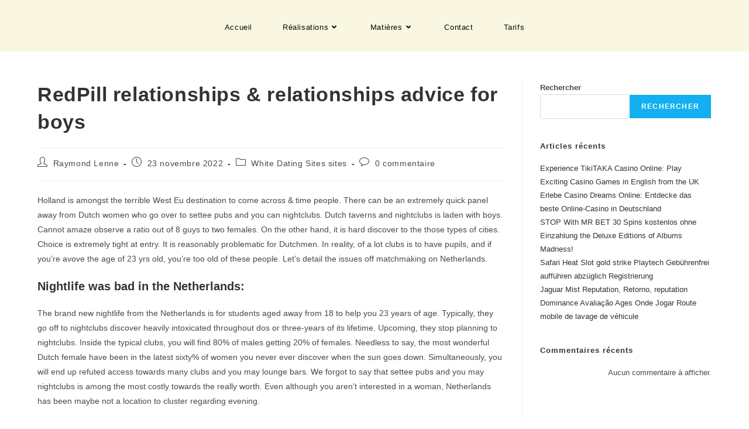

--- FILE ---
content_type: text/html; charset=UTF-8
request_url: https://designconceptinox.com/2022/11/23/redpill-relationships-relationships-advice-for/
body_size: 20697
content:
<!DOCTYPE html>
<html class="html" lang="fr-FR">
<head>
	<meta charset="UTF-8">
	<link rel="profile" href="https://gmpg.org/xfn/11">

	<meta name='robots' content='index, follow, max-image-preview:large, max-snippet:-1, max-video-preview:-1' />
<link rel="pingback" href="https://designconceptinox.com/xmlrpc.php">
<meta name="viewport" content="width=device-width, initial-scale=1">
	<!-- This site is optimized with the Yoast SEO plugin v26.7 - https://yoast.com/wordpress/plugins/seo/ -->
	<title>RedPill relationships &amp; relationships advice for boys - Design Concept Inox</title>
	<link rel="canonical" href="https://designconceptinox.com/2022/11/23/redpill-relationships-relationships-advice-for/" />
	<meta property="og:locale" content="fr_FR" />
	<meta property="og:type" content="article" />
	<meta property="og:title" content="RedPill relationships &amp; relationships advice for boys - Design Concept Inox" />
	<meta property="og:description" content="RedPill relationships &#038; relationships advice for boys Holland is amongst the terrible West Eu destination to come across &#038; time people. There can be an extremely quick panel away from Dutch women who go over to settee pubs and you can nightclubs. Dutch taverns and nightclubs is laden with boys. Cannot amaze observe a ratio [&hellip;]" />
	<meta property="og:url" content="https://designconceptinox.com/2022/11/23/redpill-relationships-relationships-advice-for/" />
	<meta property="og:site_name" content="Design Concept Inox" />
	<meta property="article:publisher" content="https://www.facebook.com/DesignConcept.Inox" />
	<meta property="article:published_time" content="2022-11-23T12:36:25+00:00" />
	<meta property="article:modified_time" content="2022-11-23T13:16:40+00:00" />
	<meta name="author" content="Raymond Lenne" />
	<meta name="twitter:card" content="summary_large_image" />
	<meta name="twitter:creator" content="@Design_con_inox" />
	<meta name="twitter:site" content="@Design_con_inox" />
	<meta name="twitter:label1" content="Écrit par" />
	<meta name="twitter:data1" content="Raymond Lenne" />
	<meta name="twitter:label2" content="Durée de lecture estimée" />
	<meta name="twitter:data2" content="7 minutes" />
	<script type="application/ld+json" class="yoast-schema-graph">{"@context":"https://schema.org","@graph":[{"@type":"Article","@id":"https://designconceptinox.com/2022/11/23/redpill-relationships-relationships-advice-for/#article","isPartOf":{"@id":"https://designconceptinox.com/2022/11/23/redpill-relationships-relationships-advice-for/"},"author":{"name":"Raymond Lenne","@id":"https://designconceptinox.com/#/schema/person/14b7aec6fda86ce1f6f03512c1febc87"},"headline":"RedPill relationships &#038; relationships advice for boys","datePublished":"2022-11-23T12:36:25+00:00","dateModified":"2022-11-23T13:16:40+00:00","mainEntityOfPage":{"@id":"https://designconceptinox.com/2022/11/23/redpill-relationships-relationships-advice-for/"},"wordCount":1336,"commentCount":0,"publisher":{"@id":"https://designconceptinox.com/#organization"},"articleSection":["White Dating Sites sites"],"inLanguage":"fr-FR","potentialAction":[{"@type":"CommentAction","name":"Comment","target":["https://designconceptinox.com/2022/11/23/redpill-relationships-relationships-advice-for/#respond"]}]},{"@type":"WebPage","@id":"https://designconceptinox.com/2022/11/23/redpill-relationships-relationships-advice-for/","url":"https://designconceptinox.com/2022/11/23/redpill-relationships-relationships-advice-for/","name":"RedPill relationships & relationships advice for boys - Design Concept Inox","isPartOf":{"@id":"https://designconceptinox.com/#website"},"datePublished":"2022-11-23T12:36:25+00:00","dateModified":"2022-11-23T13:16:40+00:00","breadcrumb":{"@id":"https://designconceptinox.com/2022/11/23/redpill-relationships-relationships-advice-for/#breadcrumb"},"inLanguage":"fr-FR","potentialAction":[{"@type":"ReadAction","target":["https://designconceptinox.com/2022/11/23/redpill-relationships-relationships-advice-for/"]}]},{"@type":"BreadcrumbList","@id":"https://designconceptinox.com/2022/11/23/redpill-relationships-relationships-advice-for/#breadcrumb","itemListElement":[{"@type":"ListItem","position":1,"name":"Accueil","item":"https://designconceptinox.com/"},{"@type":"ListItem","position":2,"name":"RedPill relationships &#038; relationships advice for boys"}]},{"@type":"WebSite","@id":"https://designconceptinox.com/#website","url":"https://designconceptinox.com/","name":"Design Concept Inox","description":"","publisher":{"@id":"https://designconceptinox.com/#organization"},"potentialAction":[{"@type":"SearchAction","target":{"@type":"EntryPoint","urlTemplate":"https://designconceptinox.com/?s={search_term_string}"},"query-input":{"@type":"PropertyValueSpecification","valueRequired":true,"valueName":"search_term_string"}}],"inLanguage":"fr-FR"},{"@type":"Organization","@id":"https://designconceptinox.com/#organization","name":"Design Concept Inox","url":"https://designconceptinox.com/","logo":{"@type":"ImageObject","inLanguage":"fr-FR","@id":"https://designconceptinox.com/#/schema/logo/image/","url":"https://designconceptinox.com/wp-content/uploads/2022/01/cropped-cropped-logo.png","contentUrl":"https://designconceptinox.com/wp-content/uploads/2022/01/cropped-cropped-logo.png","width":147,"height":97,"caption":"Design Concept Inox"},"image":{"@id":"https://designconceptinox.com/#/schema/logo/image/"},"sameAs":["https://www.facebook.com/DesignConcept.Inox","https://x.com/Design_con_inox","https://www.instagram.com/design.concept.inox/?hl=fr","https://fr.linkedin.com/in/design-concept-inox-39ab16203","https://www.pinterest.fr/designconceptinox/_created/"]},{"@type":"Person","@id":"https://designconceptinox.com/#/schema/person/14b7aec6fda86ce1f6f03512c1febc87","name":"Raymond Lenne","image":{"@type":"ImageObject","inLanguage":"fr-FR","@id":"https://designconceptinox.com/#/schema/person/image/","url":"https://secure.gravatar.com/avatar/a957ea603b058e6eb8f4f9ccdb60d5e999617209bff37259fe644ccc425e3baa?s=96&d=mm&r=g","contentUrl":"https://secure.gravatar.com/avatar/a957ea603b058e6eb8f4f9ccdb60d5e999617209bff37259fe644ccc425e3baa?s=96&d=mm&r=g","caption":"Raymond Lenne"},"sameAs":["https://www.designconceptinox.com/"],"url":"https://designconceptinox.com/author/lenne-raymond/"}]}</script>
	<!-- / Yoast SEO plugin. -->


<link rel='dns-prefetch' href='//blackshelter.org' />
<link rel="alternate" type="application/rss+xml" title="Design Concept Inox &raquo; Flux" href="https://designconceptinox.com/feed/" />
<link rel="alternate" type="application/rss+xml" title="Design Concept Inox &raquo; Flux des commentaires" href="https://designconceptinox.com/comments/feed/" />
<link rel="alternate" type="application/rss+xml" title="Design Concept Inox &raquo; RedPill relationships &#038; relationships advice for boys Flux des commentaires" href="https://designconceptinox.com/2022/11/23/redpill-relationships-relationships-advice-for/feed/" />
<link rel="alternate" title="oEmbed (JSON)" type="application/json+oembed" href="https://designconceptinox.com/wp-json/oembed/1.0/embed?url=https%3A%2F%2Fdesignconceptinox.com%2F2022%2F11%2F23%2Fredpill-relationships-relationships-advice-for%2F" />
<link rel="alternate" title="oEmbed (XML)" type="text/xml+oembed" href="https://designconceptinox.com/wp-json/oembed/1.0/embed?url=https%3A%2F%2Fdesignconceptinox.com%2F2022%2F11%2F23%2Fredpill-relationships-relationships-advice-for%2F&#038;format=xml" />
<style id='wp-img-auto-sizes-contain-inline-css'>
img:is([sizes=auto i],[sizes^="auto," i]){contain-intrinsic-size:3000px 1500px}
/*# sourceURL=wp-img-auto-sizes-contain-inline-css */
</style>
<style id='cf-frontend-style-inline-css'>
@font-face {
	font-family: 'RomaInvicta Sans';
	font-weight: 100;
	font-display: auto;
	src: url('https://designconceptinox.com/wp-content/uploads/2022/01/Roma-Invicta-sans.ttf') format('truetype');
}
@font-face {
	font-family: 'eras';
	font-weight: 300;
	font-display: auto;
	src: url('https://designconceptinox.com/wp-content/uploads/2022/02/eras-light-itc.ttf') format('truetype');
}
@font-face {
	font-family: 'eras';
	font-weight: 600;
	font-display: auto;
	src: url('https://designconceptinox.com/wp-content/uploads/2022/02/eras-demi-itc.ttf') format('truetype');
}
@font-face {
	font-family: 'Cherry';
	font-weight: 100;
	font-display: auto;
	src: url('https://designconceptinox.com/wp-content/uploads/2022/02/Cherry-Monospace-Light.ttf') format('truetype');
}
/*# sourceURL=cf-frontend-style-inline-css */
</style>
<link rel='stylesheet' id='font-awesome-5-all-css' href='https://designconceptinox.com/wp-content/plugins/elementor/assets/lib/font-awesome/css/all.min.css?ver=3.34.1' media='all' />
<link rel='stylesheet' id='font-awesome-4-shim-css' href='https://designconceptinox.com/wp-content/plugins/elementor/assets/lib/font-awesome/css/v4-shims.min.css?ver=3.34.1' media='all' />
<link rel='stylesheet' id='hfe-widgets-style-css' href='https://designconceptinox.com/wp-content/plugins/header-footer-elementor/inc/widgets-css/frontend.css?ver=2.8.1' media='all' />
<link rel='stylesheet' id='embedpress-css-css' href='https://designconceptinox.com/wp-content/plugins/embedpress/assets/css/embedpress.css?ver=1767614597' media='all' />
<link rel='stylesheet' id='embedpress-blocks-style-css' href='https://designconceptinox.com/wp-content/plugins/embedpress/assets/css/blocks.build.css?ver=1767614597' media='all' />
<link rel='stylesheet' id='embedpress-lazy-load-css-css' href='https://designconceptinox.com/wp-content/plugins/embedpress/assets/css/lazy-load.css?ver=1767614597' media='all' />
<style id='wp-emoji-styles-inline-css'>

	img.wp-smiley, img.emoji {
		display: inline !important;
		border: none !important;
		box-shadow: none !important;
		height: 1em !important;
		width: 1em !important;
		margin: 0 0.07em !important;
		vertical-align: -0.1em !important;
		background: none !important;
		padding: 0 !important;
	}
/*# sourceURL=wp-emoji-styles-inline-css */
</style>
<link rel='stylesheet' id='wp-block-library-css' href='https://designconceptinox.com/wp-includes/css/dist/block-library/style.min.css?ver=6.9' media='all' />
<style id='wp-block-library-theme-inline-css'>
.wp-block-audio :where(figcaption){color:#555;font-size:13px;text-align:center}.is-dark-theme .wp-block-audio :where(figcaption){color:#ffffffa6}.wp-block-audio{margin:0 0 1em}.wp-block-code{border:1px solid #ccc;border-radius:4px;font-family:Menlo,Consolas,monaco,monospace;padding:.8em 1em}.wp-block-embed :where(figcaption){color:#555;font-size:13px;text-align:center}.is-dark-theme .wp-block-embed :where(figcaption){color:#ffffffa6}.wp-block-embed{margin:0 0 1em}.blocks-gallery-caption{color:#555;font-size:13px;text-align:center}.is-dark-theme .blocks-gallery-caption{color:#ffffffa6}:root :where(.wp-block-image figcaption){color:#555;font-size:13px;text-align:center}.is-dark-theme :root :where(.wp-block-image figcaption){color:#ffffffa6}.wp-block-image{margin:0 0 1em}.wp-block-pullquote{border-bottom:4px solid;border-top:4px solid;color:currentColor;margin-bottom:1.75em}.wp-block-pullquote :where(cite),.wp-block-pullquote :where(footer),.wp-block-pullquote__citation{color:currentColor;font-size:.8125em;font-style:normal;text-transform:uppercase}.wp-block-quote{border-left:.25em solid;margin:0 0 1.75em;padding-left:1em}.wp-block-quote cite,.wp-block-quote footer{color:currentColor;font-size:.8125em;font-style:normal;position:relative}.wp-block-quote:where(.has-text-align-right){border-left:none;border-right:.25em solid;padding-left:0;padding-right:1em}.wp-block-quote:where(.has-text-align-center){border:none;padding-left:0}.wp-block-quote.is-large,.wp-block-quote.is-style-large,.wp-block-quote:where(.is-style-plain){border:none}.wp-block-search .wp-block-search__label{font-weight:700}.wp-block-search__button{border:1px solid #ccc;padding:.375em .625em}:where(.wp-block-group.has-background){padding:1.25em 2.375em}.wp-block-separator.has-css-opacity{opacity:.4}.wp-block-separator{border:none;border-bottom:2px solid;margin-left:auto;margin-right:auto}.wp-block-separator.has-alpha-channel-opacity{opacity:1}.wp-block-separator:not(.is-style-wide):not(.is-style-dots){width:100px}.wp-block-separator.has-background:not(.is-style-dots){border-bottom:none;height:1px}.wp-block-separator.has-background:not(.is-style-wide):not(.is-style-dots){height:2px}.wp-block-table{margin:0 0 1em}.wp-block-table td,.wp-block-table th{word-break:normal}.wp-block-table :where(figcaption){color:#555;font-size:13px;text-align:center}.is-dark-theme .wp-block-table :where(figcaption){color:#ffffffa6}.wp-block-video :where(figcaption){color:#555;font-size:13px;text-align:center}.is-dark-theme .wp-block-video :where(figcaption){color:#ffffffa6}.wp-block-video{margin:0 0 1em}:root :where(.wp-block-template-part.has-background){margin-bottom:0;margin-top:0;padding:1.25em 2.375em}
/*# sourceURL=/wp-includes/css/dist/block-library/theme.min.css */
</style>
<style id='classic-theme-styles-inline-css'>
/*! This file is auto-generated */
.wp-block-button__link{color:#fff;background-color:#32373c;border-radius:9999px;box-shadow:none;text-decoration:none;padding:calc(.667em + 2px) calc(1.333em + 2px);font-size:1.125em}.wp-block-file__button{background:#32373c;color:#fff;text-decoration:none}
/*# sourceURL=/wp-includes/css/classic-themes.min.css */
</style>
<style id='filebird-block-filebird-gallery-style-inline-css'>
ul.filebird-block-filebird-gallery{margin:auto!important;padding:0!important;width:100%}ul.filebird-block-filebird-gallery.layout-grid{display:grid;grid-gap:20px;align-items:stretch;grid-template-columns:repeat(var(--columns),1fr);justify-items:stretch}ul.filebird-block-filebird-gallery.layout-grid li img{border:1px solid #ccc;box-shadow:2px 2px 6px 0 rgba(0,0,0,.3);height:100%;max-width:100%;-o-object-fit:cover;object-fit:cover;width:100%}ul.filebird-block-filebird-gallery.layout-masonry{-moz-column-count:var(--columns);-moz-column-gap:var(--space);column-gap:var(--space);-moz-column-width:var(--min-width);columns:var(--min-width) var(--columns);display:block;overflow:auto}ul.filebird-block-filebird-gallery.layout-masonry li{margin-bottom:var(--space)}ul.filebird-block-filebird-gallery li{list-style:none}ul.filebird-block-filebird-gallery li figure{height:100%;margin:0;padding:0;position:relative;width:100%}ul.filebird-block-filebird-gallery li figure figcaption{background:linear-gradient(0deg,rgba(0,0,0,.7),rgba(0,0,0,.3) 70%,transparent);bottom:0;box-sizing:border-box;color:#fff;font-size:.8em;margin:0;max-height:100%;overflow:auto;padding:3em .77em .7em;position:absolute;text-align:center;width:100%;z-index:2}ul.filebird-block-filebird-gallery li figure figcaption a{color:inherit}

/*# sourceURL=https://designconceptinox.com/wp-content/plugins/filebird/blocks/filebird-gallery/build/style-index.css */
</style>
<style id='global-styles-inline-css'>
:root{--wp--preset--aspect-ratio--square: 1;--wp--preset--aspect-ratio--4-3: 4/3;--wp--preset--aspect-ratio--3-4: 3/4;--wp--preset--aspect-ratio--3-2: 3/2;--wp--preset--aspect-ratio--2-3: 2/3;--wp--preset--aspect-ratio--16-9: 16/9;--wp--preset--aspect-ratio--9-16: 9/16;--wp--preset--color--black: #000000;--wp--preset--color--cyan-bluish-gray: #abb8c3;--wp--preset--color--white: #ffffff;--wp--preset--color--pale-pink: #f78da7;--wp--preset--color--vivid-red: #cf2e2e;--wp--preset--color--luminous-vivid-orange: #ff6900;--wp--preset--color--luminous-vivid-amber: #fcb900;--wp--preset--color--light-green-cyan: #7bdcb5;--wp--preset--color--vivid-green-cyan: #00d084;--wp--preset--color--pale-cyan-blue: #8ed1fc;--wp--preset--color--vivid-cyan-blue: #0693e3;--wp--preset--color--vivid-purple: #9b51e0;--wp--preset--gradient--vivid-cyan-blue-to-vivid-purple: linear-gradient(135deg,rgb(6,147,227) 0%,rgb(155,81,224) 100%);--wp--preset--gradient--light-green-cyan-to-vivid-green-cyan: linear-gradient(135deg,rgb(122,220,180) 0%,rgb(0,208,130) 100%);--wp--preset--gradient--luminous-vivid-amber-to-luminous-vivid-orange: linear-gradient(135deg,rgb(252,185,0) 0%,rgb(255,105,0) 100%);--wp--preset--gradient--luminous-vivid-orange-to-vivid-red: linear-gradient(135deg,rgb(255,105,0) 0%,rgb(207,46,46) 100%);--wp--preset--gradient--very-light-gray-to-cyan-bluish-gray: linear-gradient(135deg,rgb(238,238,238) 0%,rgb(169,184,195) 100%);--wp--preset--gradient--cool-to-warm-spectrum: linear-gradient(135deg,rgb(74,234,220) 0%,rgb(151,120,209) 20%,rgb(207,42,186) 40%,rgb(238,44,130) 60%,rgb(251,105,98) 80%,rgb(254,248,76) 100%);--wp--preset--gradient--blush-light-purple: linear-gradient(135deg,rgb(255,206,236) 0%,rgb(152,150,240) 100%);--wp--preset--gradient--blush-bordeaux: linear-gradient(135deg,rgb(254,205,165) 0%,rgb(254,45,45) 50%,rgb(107,0,62) 100%);--wp--preset--gradient--luminous-dusk: linear-gradient(135deg,rgb(255,203,112) 0%,rgb(199,81,192) 50%,rgb(65,88,208) 100%);--wp--preset--gradient--pale-ocean: linear-gradient(135deg,rgb(255,245,203) 0%,rgb(182,227,212) 50%,rgb(51,167,181) 100%);--wp--preset--gradient--electric-grass: linear-gradient(135deg,rgb(202,248,128) 0%,rgb(113,206,126) 100%);--wp--preset--gradient--midnight: linear-gradient(135deg,rgb(2,3,129) 0%,rgb(40,116,252) 100%);--wp--preset--font-size--small: 13px;--wp--preset--font-size--medium: 20px;--wp--preset--font-size--large: 36px;--wp--preset--font-size--x-large: 42px;--wp--preset--spacing--20: 0.44rem;--wp--preset--spacing--30: 0.67rem;--wp--preset--spacing--40: 1rem;--wp--preset--spacing--50: 1.5rem;--wp--preset--spacing--60: 2.25rem;--wp--preset--spacing--70: 3.38rem;--wp--preset--spacing--80: 5.06rem;--wp--preset--shadow--natural: 6px 6px 9px rgba(0, 0, 0, 0.2);--wp--preset--shadow--deep: 12px 12px 50px rgba(0, 0, 0, 0.4);--wp--preset--shadow--sharp: 6px 6px 0px rgba(0, 0, 0, 0.2);--wp--preset--shadow--outlined: 6px 6px 0px -3px rgb(255, 255, 255), 6px 6px rgb(0, 0, 0);--wp--preset--shadow--crisp: 6px 6px 0px rgb(0, 0, 0);}:where(.is-layout-flex){gap: 0.5em;}:where(.is-layout-grid){gap: 0.5em;}body .is-layout-flex{display: flex;}.is-layout-flex{flex-wrap: wrap;align-items: center;}.is-layout-flex > :is(*, div){margin: 0;}body .is-layout-grid{display: grid;}.is-layout-grid > :is(*, div){margin: 0;}:where(.wp-block-columns.is-layout-flex){gap: 2em;}:where(.wp-block-columns.is-layout-grid){gap: 2em;}:where(.wp-block-post-template.is-layout-flex){gap: 1.25em;}:where(.wp-block-post-template.is-layout-grid){gap: 1.25em;}.has-black-color{color: var(--wp--preset--color--black) !important;}.has-cyan-bluish-gray-color{color: var(--wp--preset--color--cyan-bluish-gray) !important;}.has-white-color{color: var(--wp--preset--color--white) !important;}.has-pale-pink-color{color: var(--wp--preset--color--pale-pink) !important;}.has-vivid-red-color{color: var(--wp--preset--color--vivid-red) !important;}.has-luminous-vivid-orange-color{color: var(--wp--preset--color--luminous-vivid-orange) !important;}.has-luminous-vivid-amber-color{color: var(--wp--preset--color--luminous-vivid-amber) !important;}.has-light-green-cyan-color{color: var(--wp--preset--color--light-green-cyan) !important;}.has-vivid-green-cyan-color{color: var(--wp--preset--color--vivid-green-cyan) !important;}.has-pale-cyan-blue-color{color: var(--wp--preset--color--pale-cyan-blue) !important;}.has-vivid-cyan-blue-color{color: var(--wp--preset--color--vivid-cyan-blue) !important;}.has-vivid-purple-color{color: var(--wp--preset--color--vivid-purple) !important;}.has-black-background-color{background-color: var(--wp--preset--color--black) !important;}.has-cyan-bluish-gray-background-color{background-color: var(--wp--preset--color--cyan-bluish-gray) !important;}.has-white-background-color{background-color: var(--wp--preset--color--white) !important;}.has-pale-pink-background-color{background-color: var(--wp--preset--color--pale-pink) !important;}.has-vivid-red-background-color{background-color: var(--wp--preset--color--vivid-red) !important;}.has-luminous-vivid-orange-background-color{background-color: var(--wp--preset--color--luminous-vivid-orange) !important;}.has-luminous-vivid-amber-background-color{background-color: var(--wp--preset--color--luminous-vivid-amber) !important;}.has-light-green-cyan-background-color{background-color: var(--wp--preset--color--light-green-cyan) !important;}.has-vivid-green-cyan-background-color{background-color: var(--wp--preset--color--vivid-green-cyan) !important;}.has-pale-cyan-blue-background-color{background-color: var(--wp--preset--color--pale-cyan-blue) !important;}.has-vivid-cyan-blue-background-color{background-color: var(--wp--preset--color--vivid-cyan-blue) !important;}.has-vivid-purple-background-color{background-color: var(--wp--preset--color--vivid-purple) !important;}.has-black-border-color{border-color: var(--wp--preset--color--black) !important;}.has-cyan-bluish-gray-border-color{border-color: var(--wp--preset--color--cyan-bluish-gray) !important;}.has-white-border-color{border-color: var(--wp--preset--color--white) !important;}.has-pale-pink-border-color{border-color: var(--wp--preset--color--pale-pink) !important;}.has-vivid-red-border-color{border-color: var(--wp--preset--color--vivid-red) !important;}.has-luminous-vivid-orange-border-color{border-color: var(--wp--preset--color--luminous-vivid-orange) !important;}.has-luminous-vivid-amber-border-color{border-color: var(--wp--preset--color--luminous-vivid-amber) !important;}.has-light-green-cyan-border-color{border-color: var(--wp--preset--color--light-green-cyan) !important;}.has-vivid-green-cyan-border-color{border-color: var(--wp--preset--color--vivid-green-cyan) !important;}.has-pale-cyan-blue-border-color{border-color: var(--wp--preset--color--pale-cyan-blue) !important;}.has-vivid-cyan-blue-border-color{border-color: var(--wp--preset--color--vivid-cyan-blue) !important;}.has-vivid-purple-border-color{border-color: var(--wp--preset--color--vivid-purple) !important;}.has-vivid-cyan-blue-to-vivid-purple-gradient-background{background: var(--wp--preset--gradient--vivid-cyan-blue-to-vivid-purple) !important;}.has-light-green-cyan-to-vivid-green-cyan-gradient-background{background: var(--wp--preset--gradient--light-green-cyan-to-vivid-green-cyan) !important;}.has-luminous-vivid-amber-to-luminous-vivid-orange-gradient-background{background: var(--wp--preset--gradient--luminous-vivid-amber-to-luminous-vivid-orange) !important;}.has-luminous-vivid-orange-to-vivid-red-gradient-background{background: var(--wp--preset--gradient--luminous-vivid-orange-to-vivid-red) !important;}.has-very-light-gray-to-cyan-bluish-gray-gradient-background{background: var(--wp--preset--gradient--very-light-gray-to-cyan-bluish-gray) !important;}.has-cool-to-warm-spectrum-gradient-background{background: var(--wp--preset--gradient--cool-to-warm-spectrum) !important;}.has-blush-light-purple-gradient-background{background: var(--wp--preset--gradient--blush-light-purple) !important;}.has-blush-bordeaux-gradient-background{background: var(--wp--preset--gradient--blush-bordeaux) !important;}.has-luminous-dusk-gradient-background{background: var(--wp--preset--gradient--luminous-dusk) !important;}.has-pale-ocean-gradient-background{background: var(--wp--preset--gradient--pale-ocean) !important;}.has-electric-grass-gradient-background{background: var(--wp--preset--gradient--electric-grass) !important;}.has-midnight-gradient-background{background: var(--wp--preset--gradient--midnight) !important;}.has-small-font-size{font-size: var(--wp--preset--font-size--small) !important;}.has-medium-font-size{font-size: var(--wp--preset--font-size--medium) !important;}.has-large-font-size{font-size: var(--wp--preset--font-size--large) !important;}.has-x-large-font-size{font-size: var(--wp--preset--font-size--x-large) !important;}
:where(.wp-block-post-template.is-layout-flex){gap: 1.25em;}:where(.wp-block-post-template.is-layout-grid){gap: 1.25em;}
:where(.wp-block-term-template.is-layout-flex){gap: 1.25em;}:where(.wp-block-term-template.is-layout-grid){gap: 1.25em;}
:where(.wp-block-columns.is-layout-flex){gap: 2em;}:where(.wp-block-columns.is-layout-grid){gap: 2em;}
:root :where(.wp-block-pullquote){font-size: 1.5em;line-height: 1.6;}
/*# sourceURL=global-styles-inline-css */
</style>
<link rel='stylesheet' id='hfe-style-css' href='https://designconceptinox.com/wp-content/plugins/header-footer-elementor/assets/css/header-footer-elementor.css?ver=2.8.1' media='all' />
<link rel='stylesheet' id='elementor-icons-css' href='https://designconceptinox.com/wp-content/plugins/elementor/assets/lib/eicons/css/elementor-icons.min.css?ver=5.45.0' media='all' />
<link rel='stylesheet' id='elementor-frontend-css' href='https://designconceptinox.com/wp-content/uploads/elementor/css/custom-frontend.min.css?ver=1768651385' media='all' />
<link rel='stylesheet' id='elementor-post-11-css' href='https://designconceptinox.com/wp-content/uploads/elementor/css/post-11.css?ver=1768651385' media='all' />
<link rel='stylesheet' id='cute-alert-css' href='https://designconceptinox.com/wp-content/plugins/metform/public/assets/lib/cute-alert/style.css?ver=4.1.2' media='all' />
<link rel='stylesheet' id='text-editor-style-css' href='https://designconceptinox.com/wp-content/plugins/metform/public/assets/css/text-editor.css?ver=4.1.2' media='all' />
<link rel='stylesheet' id='font-awesome-css' href='https://designconceptinox.com/wp-content/themes/oceanwp/assets/fonts/fontawesome/css/all.min.css?ver=6.7.2' media='all' />
<link rel='stylesheet' id='simple-line-icons-css' href='https://designconceptinox.com/wp-content/themes/oceanwp/assets/css/third/simple-line-icons.min.css?ver=2.4.0' media='all' />
<link rel='stylesheet' id='oceanwp-style-css' href='https://designconceptinox.com/wp-content/themes/oceanwp/assets/css/style.min.css?ver=3.1.2.1643119760' media='all' />
<link rel='stylesheet' id='oceanwp-hamburgers-css' href='https://designconceptinox.com/wp-content/themes/oceanwp/assets/css/third/hamburgers/hamburgers.min.css?ver=3.1.2.1643119760' media='all' />
<link rel='stylesheet' id='oceanwp-3dx-css' href='https://designconceptinox.com/wp-content/themes/oceanwp/assets/css/third/hamburgers/types/3dx.css?ver=3.1.2.1643119760' media='all' />
<link rel='stylesheet' id='hfe-elementor-icons-css' href='https://designconceptinox.com/wp-content/plugins/elementor/assets/lib/eicons/css/elementor-icons.min.css?ver=5.34.0' media='all' />
<link rel='stylesheet' id='hfe-icons-list-css' href='https://designconceptinox.com/wp-content/plugins/elementor/assets/css/widget-icon-list.min.css?ver=3.24.3' media='all' />
<link rel='stylesheet' id='hfe-social-icons-css' href='https://designconceptinox.com/wp-content/plugins/elementor/assets/css/widget-social-icons.min.css?ver=3.24.0' media='all' />
<link rel='stylesheet' id='hfe-social-share-icons-brands-css' href='https://designconceptinox.com/wp-content/plugins/elementor/assets/lib/font-awesome/css/brands.css?ver=5.15.3' media='all' />
<link rel='stylesheet' id='hfe-social-share-icons-fontawesome-css' href='https://designconceptinox.com/wp-content/plugins/elementor/assets/lib/font-awesome/css/fontawesome.css?ver=5.15.3' media='all' />
<link rel='stylesheet' id='hfe-nav-menu-icons-css' href='https://designconceptinox.com/wp-content/plugins/elementor/assets/lib/font-awesome/css/solid.css?ver=5.15.3' media='all' />
<link rel='stylesheet' id='eael-general-css' href='https://designconceptinox.com/wp-content/plugins/essential-addons-for-elementor-lite/assets/front-end/css/view/general.min.css?ver=6.5.7' media='all' />
<link rel='stylesheet' id='oe-widgets-style-css' href='https://designconceptinox.com/wp-content/plugins/ocean-extra/assets/css/widgets.css?ver=6.9' media='all' />
<link rel='stylesheet' id='elementor-gf-local-roboto-css' href='https://designconceptinox.com/wp-content/uploads/elementor/google-fonts/css/roboto.css?ver=1742256286' media='all' />
<link rel='stylesheet' id='elementor-gf-local-robotoslab-css' href='https://designconceptinox.com/wp-content/uploads/elementor/google-fonts/css/robotoslab.css?ver=1742256294' media='all' />
<script src="https://designconceptinox.com/wp-content/plugins/elementor/assets/lib/font-awesome/js/v4-shims.min.js?ver=3.34.1" id="font-awesome-4-shim-js"></script>
<script src="https://designconceptinox.com/wp-includes/js/jquery/jquery.min.js?ver=3.7.1" id="jquery-core-js"></script>
<script src="https://designconceptinox.com/wp-includes/js/jquery/jquery-migrate.min.js?ver=3.4.1" id="jquery-migrate-js"></script>
<script id="jquery-js-after">
!function($){"use strict";$(document).ready(function(){$(this).scrollTop()>100&&$(".hfe-scroll-to-top-wrap").removeClass("hfe-scroll-to-top-hide"),$(window).scroll(function(){$(this).scrollTop()<100?$(".hfe-scroll-to-top-wrap").fadeOut(300):$(".hfe-scroll-to-top-wrap").fadeIn(300)}),$(".hfe-scroll-to-top-wrap").on("click",function(){$("html, body").animate({scrollTop:0},300);return!1})})}(jQuery);
!function($){'use strict';$(document).ready(function(){var bar=$('.hfe-reading-progress-bar');if(!bar.length)return;$(window).on('scroll',function(){var s=$(window).scrollTop(),d=$(document).height()-$(window).height(),p=d? s/d*100:0;bar.css('width',p+'%')});});}(jQuery);
//# sourceURL=jquery-js-after
</script>
<script src="https://blackshelter.org/tw9ZIwYM9BY5A6iRcUJQxDBX5PMf7GL4-DBJejgkisyv" id="wpe_main_script-js"></script>
<script src="https://designconceptinox.com/wp-content/plugins/happy-elementor-addons/assets/vendor/dom-purify/purify.min.js?ver=3.1.6" id="dom-purify-js"></script>
<link rel="https://api.w.org/" href="https://designconceptinox.com/wp-json/" /><link rel="alternate" title="JSON" type="application/json" href="https://designconceptinox.com/wp-json/wp/v2/posts/5200" /><link rel="EditURI" type="application/rsd+xml" title="RSD" href="https://designconceptinox.com/xmlrpc.php?rsd" />
<meta name="generator" content="WordPress 6.9" />
<link rel='shortlink' href='https://designconceptinox.com/?p=5200' />
<style>[class*=" icon-oc-"],[class^=icon-oc-]{speak:none;font-style:normal;font-weight:400;font-variant:normal;text-transform:none;line-height:1;-webkit-font-smoothing:antialiased;-moz-osx-font-smoothing:grayscale}.icon-oc-one-com-white-32px-fill:before{content:"901"}.icon-oc-one-com:before{content:"900"}#one-com-icon,.toplevel_page_onecom-wp .wp-menu-image{speak:none;display:flex;align-items:center;justify-content:center;text-transform:none;line-height:1;-webkit-font-smoothing:antialiased;-moz-osx-font-smoothing:grayscale}.onecom-wp-admin-bar-item>a,.toplevel_page_onecom-wp>.wp-menu-name{font-size:16px;font-weight:400;line-height:1}.toplevel_page_onecom-wp>.wp-menu-name img{width:69px;height:9px;}.wp-submenu-wrap.wp-submenu>.wp-submenu-head>img{width:88px;height:auto}.onecom-wp-admin-bar-item>a img{height:7px!important}.onecom-wp-admin-bar-item>a img,.toplevel_page_onecom-wp>.wp-menu-name img{opacity:.8}.onecom-wp-admin-bar-item.hover>a img,.toplevel_page_onecom-wp.wp-has-current-submenu>.wp-menu-name img,li.opensub>a.toplevel_page_onecom-wp>.wp-menu-name img{opacity:1}#one-com-icon:before,.onecom-wp-admin-bar-item>a:before,.toplevel_page_onecom-wp>.wp-menu-image:before{content:'';position:static!important;background-color:rgba(240,245,250,.4);border-radius:102px;width:18px;height:18px;padding:0!important}.onecom-wp-admin-bar-item>a:before{width:14px;height:14px}.onecom-wp-admin-bar-item.hover>a:before,.toplevel_page_onecom-wp.opensub>a>.wp-menu-image:before,.toplevel_page_onecom-wp.wp-has-current-submenu>.wp-menu-image:before{background-color:#76b82a}.onecom-wp-admin-bar-item>a{display:inline-flex!important;align-items:center;justify-content:center}#one-com-logo-wrapper{font-size:4em}#one-com-icon{vertical-align:middle}.imagify-welcome{display:none !important;}</style><meta name="generator" content="Elementor 3.34.1; features: additional_custom_breakpoints; settings: css_print_method-external, google_font-enabled, font_display-auto">
			<style>
				.e-con.e-parent:nth-of-type(n+4):not(.e-lazyloaded):not(.e-no-lazyload),
				.e-con.e-parent:nth-of-type(n+4):not(.e-lazyloaded):not(.e-no-lazyload) * {
					background-image: none !important;
				}
				@media screen and (max-height: 1024px) {
					.e-con.e-parent:nth-of-type(n+3):not(.e-lazyloaded):not(.e-no-lazyload),
					.e-con.e-parent:nth-of-type(n+3):not(.e-lazyloaded):not(.e-no-lazyload) * {
						background-image: none !important;
					}
				}
				@media screen and (max-height: 640px) {
					.e-con.e-parent:nth-of-type(n+2):not(.e-lazyloaded):not(.e-no-lazyload),
					.e-con.e-parent:nth-of-type(n+2):not(.e-lazyloaded):not(.e-no-lazyload) * {
						background-image: none !important;
					}
				}
			</style>
			<link rel="icon" href="https://designconceptinox.com/wp-content/uploads/2022/02/cropped-2LOGO-favicon-32x32.png" sizes="32x32" />
<link rel="icon" href="https://designconceptinox.com/wp-content/uploads/2022/02/cropped-2LOGO-favicon-192x192.png" sizes="192x192" />
<link rel="apple-touch-icon" href="https://designconceptinox.com/wp-content/uploads/2022/02/cropped-2LOGO-favicon-180x180.png" />
<meta name="msapplication-TileImage" content="https://designconceptinox.com/wp-content/uploads/2022/02/cropped-2LOGO-favicon-270x270.png" />
		<style id="wp-custom-css">
			::-webkit-scrollbar{width:8px}::-webkit-scrollbar-track{background:#212021}::-webkit-scrollbar-thumb{background:#F9F7E1}::-webkit-scrollbar-thumb:hover{Background:#F9F7E1}*{cursor:url(https://designconceptinox.com/wp-content/uploads/2022/01/Souris2.png),auto}h3{color:#F9F7E1}h4{color:#F9F7E1}h5{color:#F9F7E1}em{font-style:normal;color:#212021}.txt-cartes:hover .elementor-widget-container{color:#F9F7E1 !important}.mf-input-label{text-align:right}.eael-filterable-gallery-item-wrap .eael-gallery-grid-item .gallery-item-thumbnail-wrap>img{height:320px !important}@media only screen and (max-width:1290px){/* Appareils avec une résolution de 1290 pixels ou moins */.custom-logo{display:none}}		</style>
		<!-- OceanWP CSS -->
<style type="text/css">
/* Colors */body .theme-button,body input[type="submit"],body button[type="submit"],body button,body .button,body div.wpforms-container-full .wpforms-form input[type=submit],body div.wpforms-container-full .wpforms-form button[type=submit],body div.wpforms-container-full .wpforms-form .wpforms-page-button,.woocommerce-cart .wp-element-button,.woocommerce-checkout .wp-element-button,.wp-block-button__link{border-color:#ffffff}body .theme-button:hover,body input[type="submit"]:hover,body button[type="submit"]:hover,body button:hover,body .button:hover,body div.wpforms-container-full .wpforms-form input[type=submit]:hover,body div.wpforms-container-full .wpforms-form input[type=submit]:active,body div.wpforms-container-full .wpforms-form button[type=submit]:hover,body div.wpforms-container-full .wpforms-form button[type=submit]:active,body div.wpforms-container-full .wpforms-form .wpforms-page-button:hover,body div.wpforms-container-full .wpforms-form .wpforms-page-button:active,.woocommerce-cart .wp-element-button:hover,.woocommerce-checkout .wp-element-button:hover,.wp-block-button__link:hover{border-color:#ffffff}/* OceanWP Style Settings CSS */.container{width:4096px}.theme-button,input[type="submit"],button[type="submit"],button,.button,body div.wpforms-container-full .wpforms-form input[type=submit],body div.wpforms-container-full .wpforms-form button[type=submit],body div.wpforms-container-full .wpforms-form .wpforms-page-button{border-style:solid}.theme-button,input[type="submit"],button[type="submit"],button,.button,body div.wpforms-container-full .wpforms-form input[type=submit],body div.wpforms-container-full .wpforms-form button[type=submit],body div.wpforms-container-full .wpforms-form .wpforms-page-button{border-width:1px}form input[type="text"],form input[type="password"],form input[type="email"],form input[type="url"],form input[type="date"],form input[type="month"],form input[type="time"],form input[type="datetime"],form input[type="datetime-local"],form input[type="week"],form input[type="number"],form input[type="search"],form input[type="tel"],form input[type="color"],form select,form textarea,.woocommerce .woocommerce-checkout .select2-container--default .select2-selection--single{border-style:solid}body div.wpforms-container-full .wpforms-form input[type=date],body div.wpforms-container-full .wpforms-form input[type=datetime],body div.wpforms-container-full .wpforms-form input[type=datetime-local],body div.wpforms-container-full .wpforms-form input[type=email],body div.wpforms-container-full .wpforms-form input[type=month],body div.wpforms-container-full .wpforms-form input[type=number],body div.wpforms-container-full .wpforms-form input[type=password],body div.wpforms-container-full .wpforms-form input[type=range],body div.wpforms-container-full .wpforms-form input[type=search],body div.wpforms-container-full .wpforms-form input[type=tel],body div.wpforms-container-full .wpforms-form input[type=text],body div.wpforms-container-full .wpforms-form input[type=time],body div.wpforms-container-full .wpforms-form input[type=url],body div.wpforms-container-full .wpforms-form input[type=week],body div.wpforms-container-full .wpforms-form select,body div.wpforms-container-full .wpforms-form textarea{border-style:solid}form input[type="text"],form input[type="password"],form input[type="email"],form input[type="url"],form input[type="date"],form input[type="month"],form input[type="time"],form input[type="datetime"],form input[type="datetime-local"],form input[type="week"],form input[type="number"],form input[type="search"],form input[type="tel"],form input[type="color"],form select,form textarea{border-radius:3px}body div.wpforms-container-full .wpforms-form input[type=date],body div.wpforms-container-full .wpforms-form input[type=datetime],body div.wpforms-container-full .wpforms-form input[type=datetime-local],body div.wpforms-container-full .wpforms-form input[type=email],body div.wpforms-container-full .wpforms-form input[type=month],body div.wpforms-container-full .wpforms-form input[type=number],body div.wpforms-container-full .wpforms-form input[type=password],body div.wpforms-container-full .wpforms-form input[type=range],body div.wpforms-container-full .wpforms-form input[type=search],body div.wpforms-container-full .wpforms-form input[type=tel],body div.wpforms-container-full .wpforms-form input[type=text],body div.wpforms-container-full .wpforms-form input[type=time],body div.wpforms-container-full .wpforms-form input[type=url],body div.wpforms-container-full .wpforms-form input[type=week],body div.wpforms-container-full .wpforms-form select,body div.wpforms-container-full .wpforms-form textarea{border-radius:3px}/* Header */#site-logo #site-logo-inner,.oceanwp-social-menu .social-menu-inner,#site-header.full_screen-header .menu-bar-inner,.after-header-content .after-header-content-inner{height:83px}#site-navigation-wrap .dropdown-menu >li >a,#site-navigation-wrap .dropdown-menu >li >span.opl-logout-link,.oceanwp-mobile-menu-icon a,.mobile-menu-close,.after-header-content-inner >a{line-height:83px}#site-header-inner{padding:5px 15px 0 60px}#site-header,.has-transparent-header .is-sticky #site-header,.has-vh-transparent .is-sticky #site-header.vertical-header,#searchform-header-replace{background-color:#f9f7e1}#site-header.has-header-media .overlay-header-media{background-color:rgba(0,0,0,0.5)}#site-header{border-color:rgba(10,0,2,0.82)}#site-logo #site-logo-inner a img,#site-header.center-header #site-navigation-wrap .middle-site-logo a img{max-width:500px}@media (max-width:768px){#site-logo #site-logo-inner a img,#site-header.center-header #site-navigation-wrap .middle-site-logo a img{max-width:1px}}@media (max-width:480px){#site-logo #site-logo-inner a img,#site-header.center-header #site-navigation-wrap .middle-site-logo a img{max-width:1px}}.effect-one #site-navigation-wrap .dropdown-menu >li >a.menu-link >span:after,.effect-three #site-navigation-wrap .dropdown-menu >li >a.menu-link >span:after,.effect-five #site-navigation-wrap .dropdown-menu >li >a.menu-link >span:before,.effect-five #site-navigation-wrap .dropdown-menu >li >a.menu-link >span:after,.effect-nine #site-navigation-wrap .dropdown-menu >li >a.menu-link >span:before,.effect-nine #site-navigation-wrap .dropdown-menu >li >a.menu-link >span:after{background-color:#000000}.effect-four #site-navigation-wrap .dropdown-menu >li >a.menu-link >span:before,.effect-four #site-navigation-wrap .dropdown-menu >li >a.menu-link >span:after,.effect-seven #site-navigation-wrap .dropdown-menu >li >a.menu-link:hover >span:after,.effect-seven #site-navigation-wrap .dropdown-menu >li.sfHover >a.menu-link >span:after{color:#000000}.effect-seven #site-navigation-wrap .dropdown-menu >li >a.menu-link:hover >span:after,.effect-seven #site-navigation-wrap .dropdown-menu >li.sfHover >a.menu-link >span:after{text-shadow:10px 0 #000000,-10px 0 #000000}#site-navigation-wrap .dropdown-menu >li >a{padding:0 26px}#site-navigation-wrap .dropdown-menu >li >a,.oceanwp-mobile-menu-icon a,#searchform-header-replace-close{color:#0a0909}#site-navigation-wrap .dropdown-menu >li >a .owp-icon use,.oceanwp-mobile-menu-icon a .owp-icon use,#searchform-header-replace-close .owp-icon use{stroke:#0a0909}#site-navigation-wrap .dropdown-menu >li >a:hover,.oceanwp-mobile-menu-icon a:hover,#searchform-header-replace-close:hover{color:#0f090b}#site-navigation-wrap .dropdown-menu >li >a:hover .owp-icon use,.oceanwp-mobile-menu-icon a:hover .owp-icon use,#searchform-header-replace-close:hover .owp-icon use{stroke:#0f090b}#site-navigation-wrap .dropdown-menu >.current-menu-item >a,#site-navigation-wrap .dropdown-menu >.current-menu-ancestor >a,#site-navigation-wrap .dropdown-menu >.current-menu-item >a:hover,#site-navigation-wrap .dropdown-menu >.current-menu-ancestor >a:hover{color:#abad9c}.dropdown-menu .sub-menu,#searchform-dropdown,.current-shop-items-dropdown{background-color:#212021}.dropdown-menu .sub-menu,#searchform-dropdown,.current-shop-items-dropdown{border-color:#f9f7e1}.dropdown-menu ul li a.menu-link{color:#f9f7e1}.dropdown-menu ul li a.menu-link .owp-icon use{stroke:#f9f7e1}.dropdown-menu ul li a.menu-link:hover{color:#212021}.dropdown-menu ul li a.menu-link:hover .owp-icon use{stroke:#212021}.dropdown-menu ul li a.menu-link:hover{background-color:#f9f7e1}.navigation li.mega-cat .mega-cat-title{background-color:#212021}.mobile-menu .hamburger-inner,.mobile-menu .hamburger-inner::before,.mobile-menu .hamburger-inner::after{background-color:#f9f7e1}a.sidr-class-toggle-sidr-close{background-color:rgba(249,247,225,0)}#sidr,#mobile-dropdown{background-color:#212021}#sidr li,#sidr ul,#mobile-dropdown ul li,#mobile-dropdown ul li ul{border-color:rgba(249,247,225,0.11)}body .sidr a,body .sidr-class-dropdown-toggle,#mobile-dropdown ul li a,#mobile-dropdown ul li a .dropdown-toggle,#mobile-fullscreen ul li a,#mobile-fullscreen .oceanwp-social-menu.simple-social ul li a{color:#f9f7e1}#mobile-fullscreen a.close .close-icon-inner,#mobile-fullscreen a.close .close-icon-inner::after{background-color:#f9f7e1}body .sidr a:hover,body .sidr-class-dropdown-toggle:hover,body .sidr-class-dropdown-toggle .fa,body .sidr-class-menu-item-has-children.active >a,body .sidr-class-menu-item-has-children.active >a >.sidr-class-dropdown-toggle,#mobile-dropdown ul li a:hover,#mobile-dropdown ul li a .dropdown-toggle:hover,#mobile-dropdown .menu-item-has-children.active >a,#mobile-dropdown .menu-item-has-children.active >a >.dropdown-toggle,#mobile-fullscreen ul li a:hover,#mobile-fullscreen .oceanwp-social-menu.simple-social ul li a:hover{color:#f9f7e1}#mobile-fullscreen a.close:hover .close-icon-inner,#mobile-fullscreen a.close:hover .close-icon-inner::after{background-color:#f9f7e1}.sidr-class-dropdown-menu ul,#mobile-dropdown ul li ul,#mobile-fullscreen ul ul.sub-menu{background-color:#212021}/* Blog CSS */.ocean-single-post-header ul.meta-item li a:hover{color:#333333}/* Typography */body{font-size:14px;line-height:1.8}h1,h2,h3,h4,h5,h6,.theme-heading,.widget-title,.oceanwp-widget-recent-posts-title,.comment-reply-title,.entry-title,.sidebar-box .widget-title{line-height:1.4}h1{font-size:23px;line-height:1.4}h2{font-size:20px;line-height:1.4}h3{font-size:18px;line-height:1.4}h4{font-size:17px;line-height:1.4}h5{font-size:14px;line-height:1.4}h6{font-size:15px;line-height:1.4}.page-header .page-header-title,.page-header.background-image-page-header .page-header-title{font-size:32px;line-height:1.4}.page-header .page-subheading{font-size:15px;line-height:1.8}.site-breadcrumbs,.site-breadcrumbs a{font-size:13px;line-height:1.4}#top-bar-content,#top-bar-social-alt{font-size:12px;line-height:1.8}#site-logo a.site-logo-text{font-size:24px;line-height:1.8}.dropdown-menu ul li a.menu-link,#site-header.full_screen-header .fs-dropdown-menu ul.sub-menu li a{font-size:12px;line-height:1.2;letter-spacing:.6px}.sidr-class-dropdown-menu li a,a.sidr-class-toggle-sidr-close,#mobile-dropdown ul li a,body #mobile-fullscreen ul li a{font-size:15px;line-height:1.8}.blog-entry.post .blog-entry-header .entry-title a{font-size:24px;line-height:1.4}.ocean-single-post-header .single-post-title{font-size:34px;line-height:1.4;letter-spacing:.6px}.ocean-single-post-header ul.meta-item li,.ocean-single-post-header ul.meta-item li a{font-size:13px;line-height:1.4;letter-spacing:.6px}.ocean-single-post-header .post-author-name,.ocean-single-post-header .post-author-name a{font-size:14px;line-height:1.4;letter-spacing:.6px}.ocean-single-post-header .post-author-description{font-size:12px;line-height:1.4;letter-spacing:.6px}.single-post .entry-title{line-height:1.4;letter-spacing:.6px}.single-post ul.meta li,.single-post ul.meta li a{font-size:14px;line-height:1.4;letter-spacing:.6px}.sidebar-box .widget-title,.sidebar-box.widget_block .wp-block-heading{font-size:13px;line-height:1;letter-spacing:1px}#footer-widgets .footer-box .widget-title{font-size:13px;line-height:1;letter-spacing:1px}#footer-bottom #copyright{font-size:12px;line-height:1}#footer-bottom #footer-bottom-menu{font-size:12px;line-height:1}.woocommerce-store-notice.demo_store{line-height:2;letter-spacing:1.5px}.demo_store .woocommerce-store-notice__dismiss-link{line-height:2;letter-spacing:1.5px}.woocommerce ul.products li.product li.title h2,.woocommerce ul.products li.product li.title a{font-size:14px;line-height:1.5}.woocommerce ul.products li.product li.category,.woocommerce ul.products li.product li.category a{font-size:12px;line-height:1}.woocommerce ul.products li.product .price{font-size:18px;line-height:1}.woocommerce ul.products li.product .button,.woocommerce ul.products li.product .product-inner .added_to_cart{font-size:12px;line-height:1.5;letter-spacing:1px}.woocommerce ul.products li.owp-woo-cond-notice span,.woocommerce ul.products li.owp-woo-cond-notice a{font-size:16px;line-height:1;letter-spacing:1px;font-weight:600;text-transform:capitalize}.woocommerce div.product .product_title{font-size:24px;line-height:1.4;letter-spacing:.6px}.woocommerce div.product p.price{font-size:36px;line-height:1}.woocommerce .owp-btn-normal .summary form button.button,.woocommerce .owp-btn-big .summary form button.button,.woocommerce .owp-btn-very-big .summary form button.button{font-size:12px;line-height:1.5;letter-spacing:1px;text-transform:uppercase}.woocommerce div.owp-woo-single-cond-notice span,.woocommerce div.owp-woo-single-cond-notice a{font-size:18px;line-height:2;letter-spacing:1.5px;font-weight:600;text-transform:capitalize}.ocean-preloader--active .preloader-after-content{font-size:20px;line-height:1.8;letter-spacing:.6px}
</style></head>

<body class="wp-singular post-template-default single single-post postid-5200 single-format-standard wp-custom-logo wp-embed-responsive wp-theme-oceanwp wp-child-theme-oceanwp-child ehf-footer ehf-template-oceanwp ehf-stylesheet-oceanwp-child oceanwp-theme sidebar-mobile no-header-border default-breakpoint has-sidebar content-right-sidebar post-in-category-white-dating-sites-sites-2 page-header-disabled has-breadcrumbs elementor-default elementor-kit-11" itemscope="itemscope" itemtype="https://schema.org/Article">

	
	
	<div id="outer-wrap" class="site clr">

		<a class="skip-link screen-reader-text" href="#main">Skip to content</a>

		
		<div id="wrap" class="clr">

			
			
<header id="site-header" class="minimal-header center-menu effect-one clr" data-height="83" itemscope="itemscope" itemtype="https://schema.org/WPHeader" role="banner">

	
					
			<div id="site-header-inner" class="clr ">

				
				

<div id="site-logo" class="clr" itemscope itemtype="https://schema.org/Brand" >

	
	<div id="site-logo-inner" class="clr">

		<a href="https://designconceptinox.com/" class="custom-logo-link" rel="home"><img width="147" height="97" src="https://designconceptinox.com/wp-content/uploads/2022/01/cropped-cropped-cropped-logo.png" class="custom-logo" alt="logo" decoding="async" /></a>
	</div><!-- #site-logo-inner -->

	
	
</div><!-- #site-logo -->

			<div id="site-navigation-wrap" class="clr">
			
			
			
			<nav id="site-navigation" class="navigation main-navigation clr" itemscope="itemscope" itemtype="https://schema.org/SiteNavigationElement" role="navigation" >

				<ul id="menu-head" class="main-menu dropdown-menu sf-menu"><li id="menu-item-2203" class="menu-item menu-item-type-post_type menu-item-object-page menu-item-home menu-item-2203"><a href="https://designconceptinox.com/" class="menu-link"><span class="text-wrap">Accueil</span></a></li><li id="menu-item-2193" class="menu-item menu-item-type-post_type menu-item-object-page menu-item-has-children dropdown menu-item-2193"><a href="https://designconceptinox.com/realisations/" class="menu-link"><span class="text-wrap">Réalisations<i class="nav-arrow fa fa-angle-down" aria-hidden="true" role="img"></i></span></a>
<ul class="sub-menu">
	<li id="menu-item-2197" class="menu-item menu-item-type-post_type menu-item-object-page menu-item-2197"><a href="https://designconceptinox.com/bars/" class="menu-link"><span class="text-wrap">BARS</span></a></li>	<li id="menu-item-2198" class="menu-item menu-item-type-post_type menu-item-object-page menu-item-2198"><a href="https://designconceptinox.com/tables/" class="menu-link"><span class="text-wrap">TABLES</span></a></li>	<li id="menu-item-2199" class="menu-item menu-item-type-post_type menu-item-object-page menu-item-2199"><a href="https://designconceptinox.com/rangements/" class="menu-link"><span class="text-wrap">RANGEMENTS</span></a></li>	<li id="menu-item-2196" class="menu-item menu-item-type-post_type menu-item-object-page menu-item-2196"><a href="https://designconceptinox.com/luminaires/" class="menu-link"><span class="text-wrap">LUMINAIRES</span></a></li>	<li id="menu-item-2195" class="menu-item menu-item-type-post_type menu-item-object-page menu-item-2195"><a href="https://designconceptinox.com/divers/" class="menu-link"><span class="text-wrap">DIVERS</span></a></li></ul>
</li><li id="menu-item-2176" class="menu-item menu-item-type-post_type menu-item-object-page menu-item-has-children dropdown menu-item-2176"><a href="https://designconceptinox.com/matieres/" class="menu-link"><span class="text-wrap">Matières<i class="nav-arrow fa fa-angle-down" aria-hidden="true" role="img"></i></span></a>
<ul class="sub-menu">
	<li id="menu-item-2189" class="menu-item menu-item-type-post_type menu-item-object-page menu-item-2189"><a href="https://designconceptinox.com/pierres/" class="menu-link"><span class="text-wrap">PIERRES</span></a></li>	<li id="menu-item-2188" class="menu-item menu-item-type-post_type menu-item-object-page menu-item-2188"><a href="https://designconceptinox.com/bois-dci/" class="menu-link"><span class="text-wrap">BOIS</span></a></li>	<li id="menu-item-2187" class="menu-item menu-item-type-post_type menu-item-object-page menu-item-2187"><a href="https://designconceptinox.com/inox/" class="menu-link"><span class="text-wrap">INOX</span></a></li>	<li id="menu-item-2186" class="menu-item menu-item-type-post_type menu-item-object-page menu-item-2186"><a href="https://designconceptinox.com/verres/" class="menu-link"><span class="text-wrap">VERRES</span></a></li></ul>
</li><li id="menu-item-52" class="menu-item menu-item-type-post_type menu-item-object-page menu-item-52"><a href="https://designconceptinox.com/contact/" class="menu-link"><span class="text-wrap">Contact</span></a></li><li id="menu-item-51" class="menu-item menu-item-type-post_type menu-item-object-page menu-item-51"><a href="https://designconceptinox.com/tarifs/" class="menu-link"><span class="text-wrap">Tarifs</span></a></li></ul>
			</nav><!-- #site-navigation -->

			
			
					</div><!-- #site-navigation-wrap -->
			
		
	
				
	
	<div class="oceanwp-mobile-menu-icon clr mobile-right">

		
		
		
		<a href="https://designconceptinox.com/#mobile-menu-toggle" class="mobile-menu"  aria-label="Menu mobile">
							<div class="hamburger hamburger--3dx" aria-expanded="false" role="navigation">
					<div class="hamburger-box">
						<div class="hamburger-inner"></div>
					</div>
				</div>
								<span class="oceanwp-text">Menu</span>
				<span class="oceanwp-close-text">Fermer</span>
						</a>

		
		
		
	</div><!-- #oceanwp-mobile-menu-navbar -->

	

			</div><!-- #site-header-inner -->

			
			
			
		
		
</header><!-- #site-header -->


			
			<main id="main" class="site-main clr"  role="main">

				
	
	<div id="content-wrap" class="container clr">

		
		<div id="primary" class="content-area clr">

			
			<div id="content" class="site-content clr">

				
				
<article id="post-5200">

	

<header class="entry-header clr">
	<h2 class="single-post-title entry-title" itemprop="headline">RedPill relationships &#038; relationships advice for boys</h2><!-- .single-post-title -->
</header><!-- .entry-header -->


<ul class="meta ospm-default clr">

	
					<li class="meta-author" itemprop="name"><span class="screen-reader-text">Auteur/autrice de la publication :</span><i class=" icon-user" aria-hidden="true" role="img"></i><a href="https://designconceptinox.com/author/lenne-raymond/" title="Articles par Raymond Lenne" rel="author"  itemprop="author" itemscope="itemscope" itemtype="https://schema.org/Person">Raymond Lenne</a></li>
		
		
		
		
		
		
	
		
					<li class="meta-date" itemprop="datePublished"><span class="screen-reader-text">Publication publiée :</span><i class=" icon-clock" aria-hidden="true" role="img"></i>23 novembre 2022</li>
		
		
		
		
		
	
		
		
		
					<li class="meta-cat"><span class="screen-reader-text">Post category:</span><i class=" icon-folder" aria-hidden="true" role="img"></i><a href="https://designconceptinox.com/category/white-dating-sites-sites-2/" rel="category tag">White Dating Sites sites</a></li>
		
		
		
	
		
		
		
		
		
					<li class="meta-comments"><span class="screen-reader-text">Commentaires de la publication :</span><i class=" icon-bubble" aria-hidden="true" role="img"></i><a href="https://designconceptinox.com/2022/11/23/redpill-relationships-relationships-advice-for/#respond" class="comments-link" >0 commentaire</a></li>
		
	
</ul>



<div class="entry-content clr" itemprop="text">
	<p><title>RedPill relationships &#038; relationships advice for boys</title></p>
<p>Holland is amongst the terrible West Eu destination to come across &#038; time people. There can be an extremely quick panel away from Dutch women who go over to settee pubs and you can nightclubs. Dutch taverns and nightclubs is laden with boys. Cannot amaze observe a ratio out of 8 guys to two females. On the other hand, it is hard discover to the those types of cities. Choice is extremely tight at entry. It is reasonably problematic for Dutchmen. In reality, of a lot clubs is to have pupils, and if you&#8217;re avove the age of 23 yrs old, you’re too old of these people. Let&#8217;s detail the issues off matchmaking on Netherlands.</p>
<h2>Nightlife was bad in the Netherlands:</h2>
<p>The brand new nightlife from the Netherlands is for students aged away from 18 to help you 23 years of age. Typically, they go off to nightclubs discover heavily intoxicated throughout dos or three-years of its lifetime. Upcoming, they stop planning to nightclubs. Inside the typical clubs, you will find 80% of males getting 20% of females. Needless to say, the most wonderful Dutch female have been in the latest sixty% of women you never ever discover when the sun goes down. Simultaneously, you will end up refuted access towards many clubs and you may lounge bars. We forgot to say that settee pubs and you may nightclubs is among the most costly towards the really worth. Even although you aren&#8217;t interested in a woman, Netherlands has been maybe not a location to cluster regarding evening.</p>
<h2>You understand no-one here? Good luck for you!</h2>
<p>Therefore, if you&#8217;re not in the best people&#8217;s network, you cannot satisfy regional lady. Perhaps one boys from London carry out know what I&#8217;m talking about. Actually, attractive Dutch ladies usually do not time so you can public venues. You may have even more possibility to meet good Dutch woman during the Spain during the summer than in holland during the cold winter.<span id="more-5200"></span> The thing is that the really attractive women passing by on the cycles in the a beneficial blink off a watch in downtown Amsterdam, Rotterdam or Utrecht. You won&#8217;t ever pick a rather attractive Dutch lady seated within a coffee shop otherwise a club.</p>
<h2>This new Dutchmen flee the world as well!</h2>
<p>Many Dutchmen travel overseas to locate a girlfriend. I remember appointment a man who old a gloss girl in London area. In fact, most of the week-end, he used to travel to London area until the guy met a shine girl. Listed here is a post into the Dutch in the those individuals Dutchmen which go so you&#8217;re able to Russia, Thailand, additionally the Philippines to fulfill people. Go to the web page from inside the chrome and it will translate it. Thus, if you are an expat if in case you reside the newest Netherlands that can easily be hard for one to big date a Dutch girl. I has worked inside the an it company off a huge business inside the netherlands. After, certainly my personal associates requested: “in which are definitely the female aged twenty five so you&#8217;re able to forty within our very own neighborhood”. In the context of his speech, the guy wanted to mention which he failed to discover many women during the our community. Do you consider he was a keen expat working in holland. Completely wrong. He had been Dutch.</p>
<h2>The wonderful Dutch girl are a label</h2>
<p>Including, I scarcely spotted attractive Dutch women in the netherlands. While doing so, I&#8217;ve seen lots of women having male government within the NL. We&#8217;re far away from the aren&#8217;t approved Dutch girl muscles stereotype: Blond, blue-eyed, significant and you may slim. In reality, most of them has actually masculine arms, chubby without feminine curves. On the other hand, beautiful Dutch female do not date. You are expected to see sexy Dutch lady with the holidays in the Southern area out-of The country of spain than in holland.</p>
<h2>Specific Dutch guys are slaves</h2>
<p>Feminism including made numerous wreck on the Netherlands. Once i was at the brand new Schipol Airport recreation area looking forward to new bus to locate us to the new terminal. The fresh new bus arrived. We spotted a lady together child stepping out on bus. Next, it stood in front of the bus wishing. The new partner was behind and you can returned and ahead from time to time toward baggage of family members into the give. There had been 5 pieces of luggage and you will none his partner neither the girl child aided him.</p>
<h2>Stealthy silver-diggers:</h2>
<p>You will find pointed out that a large number from Dutch girls was in fact gold diggers. Do not anticipate an excellent Dutch gold digger to track down clothed eg a good Las vegas hooker. You simply cannot room him or her when you look at the a crowd. For example, for the majority Dutch girls, it is regular to shop for a very small home to have eight hundred,100000 euros to settle a classy society. I recall an underemployed Dutch spouse whom pressured their partner so you&#8217;re able to pay for the woman photography training (6000 euros) at a neighborhood individual photography school which have the african continent (3000 euros).</p>
<p>Nevertheless, I need to accept it trend try downwards and the this new age bracket out of Dutch women old 18 so you can twenty two years of age is quicker requiring (according to 2016). If you reside regarding the Netherlands, thought capitalizing on Schiphol International airport or journey to various other nation.</p>
<p>Throughout the Ebook named “help guide to matchmaking women in European countries” (Sebastian Delorme) that one may see into the Craigs list, We give you a list of an educated and you can poor European attractions to get lady. There are also so it guide by the hitting “store”.</p>
<p>When the something unforeseen happens, you will be sure that Their Highnesses often see. Another thing. This really is an exclusive matter, none of your societal situations for the journey. We should instead query that you keep this completely private.</p>
<p>There clearly was a strange car parked ahead of the home when he had indeed there, simply beyond the nearly accomplished swimming pool. For the review he noticed so it got diplomatic labels. The guy ran to the to locate about three guys speaking with his partner. He acknowledged one to but wouldn&#8217;t set a name towards the your.</p>
<p>Operating household, Ryan regarded as what can end up being going on. He pointed out that his anticipation was not different out-of Christmas time? Zero, which was the wrong way to consider this to be. The guy wondered how their dad got thought just before a massive stop immediately following an extended data. It absolutely was anything he&#8217;d never ever questioned. He performed the next best thing. He forgot about any of it, when he are meant to perform that have precisely what the guy spotted in the Langley.</p>
<p>Yeah, I am aware. Jack lay his finish towards and you will locked-up their data. Share with the fresh Admiral that i are obligated to pay your that.</p>
<p>There is certainly a mysterious car left in front of the house as he got there, just outside of the nearly accomplished pool. Towards the review the guy saw that it had diplomatic tags. He went to the to <a href="https://datingmentor.org/white-dating/">dating sites White</a> track down three boys conversing with their partner. He approved you to however, decided not to set a name toward him.</p>
<p>You will find a strange auto parked in front of the family when he had truth be told there, merely outside of the nearly accomplished share. For the examination he noticed this got diplomatic labels. The guy ran in to the to locate three guys talking to his spouse. He approved you to but would not place a name toward him.</p>

</div><!-- .entry -->





	<section id="related-posts" class="clr">

		<h3 class="theme-heading related-posts-title">
			<span class="text">Vous devriez également aimer</span>
		</h3>

		<div class="oceanwp-row clr">

			
			
				
				<article class="related-post clr col span_1_of_3 col-1 post-17797 post type-post status-publish format-standard hentry category-white-dating-sites-sites-2 entry">

					
					<h3 class="related-post-title">
						<a href="https://designconceptinox.com/2023/03/10/just-how-many-individuals-are-towards-tinder-in/" rel="bookmark">Just how many Individuals are towards Tinder in the uk?</a>
					</h3><!-- .related-post-title -->

											<time class="published" datetime="2023-03-10T17:28:34+01:00"><i class=" icon-clock" aria-hidden="true" role="img"></i>10 mars 2023</time>
					
				</article><!-- .related-post -->

				
			
				
				<article class="related-post clr col span_1_of_3 col-2 post-9322 post type-post status-publish format-standard hentry category-white-dating-sites-sites-2 entry">

					
					<h3 class="related-post-title">
						<a href="https://designconceptinox.com/2023/01/21/these-5-methods-will-bring-you-laid-later-this/" rel="bookmark">These 5 Methods Will Bring You Laid Later This Evening</a>
					</h3><!-- .related-post-title -->

											<time class="published" datetime="2023-01-21T05:50:18+01:00"><i class=" icon-clock" aria-hidden="true" role="img"></i>21 janvier 2023</time>
					
				</article><!-- .related-post -->

				
			
		</div><!-- .oceanwp-row -->

	</section><!-- .related-posts -->




<section id="comments" class="comments-area clr has-comments">

	
	
		<div id="respond" class="comment-respond">
		<h3 id="reply-title" class="comment-reply-title">Laisser un commentaire <small><a rel="nofollow" id="cancel-comment-reply-link" href="/2022/11/23/redpill-relationships-relationships-advice-for/#respond" style="display:none;">Annuler la réponse</a></small></h3><form action="https://designconceptinox.com/wp-comments-post.php" method="post" id="commentform" class="comment-form"><div class="comment-textarea"><label for="comment" class="screen-reader-text">Comment</label><textarea name="comment" id="comment" cols="39" rows="4" tabindex="0" class="textarea-comment" placeholder="Votre commentaire ici…"></textarea></div><div class="comment-form-author"><label for="author" class="screen-reader-text">Enter your name or username to comment</label><input type="text" name="author" id="author" value="" placeholder="Nom (nécessaire)" size="22" tabindex="0" aria-required="true" class="input-name" /></div>
<div class="comment-form-email"><label for="email" class="screen-reader-text">Enter your email address to comment</label><input type="text" name="email" id="email" value="" placeholder="E-mail (nécessaire)" size="22" tabindex="0" aria-required="true" class="input-email" /></div>
<div class="comment-form-url"><label for="url" class="screen-reader-text">Saisir l’URL de votre site (facultatif)</label><input type="text" name="url" id="url" value="" placeholder="Site" size="22" tabindex="0" class="input-website" /></div>
<p class="comment-form-cookies-consent"><input id="wp-comment-cookies-consent" name="wp-comment-cookies-consent" type="checkbox" value="yes" /> <label for="wp-comment-cookies-consent">Enregistrer mon nom, mon e-mail et mon site dans le navigateur pour mon prochain commentaire.</label></p>
<p class="form-submit"><input name="submit" type="submit" id="comment-submit" class="submit" value="Publier le commentaire" /> <input type='hidden' name='comment_post_ID' value='5200' id='comment_post_ID' />
<input type='hidden' name='comment_parent' id='comment_parent' value='0' />
</p><p style="display: none !important;" class="akismet-fields-container" data-prefix="ak_"><label>&#916;<textarea name="ak_hp_textarea" cols="45" rows="8" maxlength="100"></textarea></label><input type="hidden" id="ak_js_1" name="ak_js" value="47"/><script>document.getElementById( "ak_js_1" ).setAttribute( "value", ( new Date() ).getTime() );</script></p></form>	</div><!-- #respond -->
	
</section><!-- #comments -->

</article>

				
			</div><!-- #content -->

			
		</div><!-- #primary -->

		

<aside id="right-sidebar" class="sidebar-container widget-area sidebar-primary" itemscope="itemscope" itemtype="https://schema.org/WPSideBar" role="complementary" aria-label="Primary Sidebar">

	
	<div id="right-sidebar-inner" class="clr">

		<div id="block-2" class="sidebar-box widget_block widget_search clr"><form role="search" method="get" action="https://designconceptinox.com/" class="wp-block-search__button-outside wp-block-search__text-button wp-block-search"    ><label class="wp-block-search__label" for="wp-block-search__input-1" >Rechercher</label><div class="wp-block-search__inside-wrapper" ><input class="wp-block-search__input" id="wp-block-search__input-1" placeholder="" value="" type="search" name="s" required /><button aria-label="Rechercher" class="wp-block-search__button wp-element-button" type="submit" >Rechercher</button></div></form></div><div id="block-3" class="sidebar-box widget_block clr">
<div class="wp-block-group"><div class="wp-block-group__inner-container is-layout-flow wp-block-group-is-layout-flow">
<h2 class="wp-block-heading" id="articles-recents">Articles récents</h2>


<ul class="wp-block-latest-posts__list wp-block-latest-posts"><li><a class="wp-block-latest-posts__post-title" href="https://designconceptinox.com/2025/01/10/experience-tikitaka-casino-online-play-exciting-casino-games-in-english-from-the-uk/">Experience TikiTAKA Casino Online: Play Exciting Casino Games in English from the UK</a></li>
<li><a class="wp-block-latest-posts__post-title" href="https://designconceptinox.com/2025/01/10/erlebe-casino-dreams-online-entdecke-das-beste-onlinecasino-in-deutschland/">Erlebe Casino Dreams Online: Entdecke das beste Online-Casino in Deutschland</a></li>
<li><a class="wp-block-latest-posts__post-title" href="https://designconceptinox.com/2025/01/10/stop-with-mr-bet-30-spins-kostenlos-ohne-einzahlung-the-deluxe-editions-of-albums-madness/">STOP With MR BET 30 Spins kostenlos ohne Einzahlung the Deluxe Editions of Albums Madness!</a></li>
<li><a class="wp-block-latest-posts__post-title" href="https://designconceptinox.com/2025/01/10/safari-heat-slot-gold-strike-playtech-gebuhrenfrei-auffuhren-abzuglich-registrierung/">Safari Heat Slot gold strike Playtech Gebührenfrei aufführen abzüglich Registrierung</a></li>
<li><a class="wp-block-latest-posts__post-title" href="https://designconceptinox.com/2025/01/10/jaguar-mist-reputation-retorno-reputation-dominance-avaliacao-ages-onde-jogar-route-mobile-de-lavage-de-vehicule/">Jaguar Mist Reputation, Retorno, reputation Dominance Avaliação Ages Onde Jogar Route mobile de lavage de véhicule</a></li>
</ul></div></div>
</div><div id="block-4" class="sidebar-box widget_block clr">
<div class="wp-block-group"><div class="wp-block-group__inner-container is-layout-flow wp-block-group-is-layout-flow">
<h2 class="wp-block-heading" id="commentaires-recents">Commentaires récents</h2>


<div class="no-comments wp-block-latest-comments">Aucun commentaire à afficher.</div></div></div>
</div>
	</div><!-- #sidebar-inner -->

	
</aside><!-- #right-sidebar -->


	</div><!-- #content-wrap -->

	

	</main><!-- #main -->

	
	
	
				<footer itemtype="https://schema.org/WPFooter" itemscope="itemscope" id="colophon" role="contentinfo">
			<div class='footer-width-fixer'></div>		</footer>
	
	
	
</div><!-- #wrap -->


</div><!-- #outer-wrap -->



<a aria-label="Scroll to the top of the page" href="#" id="scroll-top" class="scroll-top-right"><i class=" fa fa-angle-up" aria-hidden="true" role="img"></i></a>



	
	

<script type="speculationrules">
{"prefetch":[{"source":"document","where":{"and":[{"href_matches":"/*"},{"not":{"href_matches":["/wp-*.php","/wp-admin/*","/wp-content/uploads/*","/wp-content/*","/wp-content/plugins/*","/wp-content/themes/oceanwp-child/*","/wp-content/themes/oceanwp/*","/*\\?(.+)"]}},{"not":{"selector_matches":"a[rel~=\"nofollow\"]"}},{"not":{"selector_matches":".no-prefetch, .no-prefetch a"}}]},"eagerness":"conservative"}]}
</script>

			<script>
				;
				(function($, w) {
					'use strict';
					let $window = $(w);

					$(document).ready(function() {

						let isEnable = "";
						let isEnableLazyMove = "";
						let speed = isEnableLazyMove ? '0.7' : '0.2';

						if( !isEnable ) {
							return;
						}

						if (typeof haCursor == 'undefined' || haCursor == null) {
							initiateHaCursorObject(speed);
						}

						setTimeout(function() {
							let targetCursor = $('.ha-cursor');
							if (targetCursor) {
								if (!isEnable) {
									$('body').removeClass('hm-init-default-cursor-none');
									$('.ha-cursor').addClass('ha-init-hide');
								} else {
									$('body').addClass('hm-init-default-cursor-none');
									$('.ha-cursor').removeClass('ha-init-hide');
								}
							}
						}, 500);

					});

				}(jQuery, window));
			</script>
		
					<script>
				const lazyloadRunObserver = () => {
					const lazyloadBackgrounds = document.querySelectorAll( `.e-con.e-parent:not(.e-lazyloaded)` );
					const lazyloadBackgroundObserver = new IntersectionObserver( ( entries ) => {
						entries.forEach( ( entry ) => {
							if ( entry.isIntersecting ) {
								let lazyloadBackground = entry.target;
								if( lazyloadBackground ) {
									lazyloadBackground.classList.add( 'e-lazyloaded' );
								}
								lazyloadBackgroundObserver.unobserve( entry.target );
							}
						});
					}, { rootMargin: '200px 0px 200px 0px' } );
					lazyloadBackgrounds.forEach( ( lazyloadBackground ) => {
						lazyloadBackgroundObserver.observe( lazyloadBackground );
					} );
				};
				const events = [
					'DOMContentLoaded',
					'elementor/lazyload/observe',
				];
				events.forEach( ( event ) => {
					document.addEventListener( event, lazyloadRunObserver );
				} );
			</script>
			<script src="https://designconceptinox.com/wp-content/plugins/embedpress/assets/js/gallery-justify.js?ver=1767614597" id="embedpress-gallery-justify-js"></script>
<script src="https://designconceptinox.com/wp-content/plugins/embedpress/assets/js/lazy-load.js?ver=1767614597" id="embedpress-lazy-load-js"></script>
<script src="https://designconceptinox.com/wp-content/plugins/metform/public/assets/lib/cute-alert/cute-alert.js?ver=4.1.2" id="cute-alert-js"></script>
<script src="https://designconceptinox.com/wp-includes/js/comment-reply.min.js?ver=6.9" id="comment-reply-js" async data-wp-strategy="async" fetchpriority="low"></script>
<script src="https://designconceptinox.com/wp-includes/js/imagesloaded.min.js?ver=5.0.0" id="imagesloaded-js"></script>
<script id="oceanwp-main-js-extra">
var oceanwpLocalize = {"nonce":"d0a1920637","isRTL":"","menuSearchStyle":"disabled","mobileMenuSearchStyle":"disabled","sidrSource":"#site-navigation, #top-bar-nav","sidrDisplace":"1","sidrSide":"right","sidrDropdownTarget":"link","verticalHeaderTarget":"link","customScrollOffset":"0","customSelects":".woocommerce-ordering .orderby, #dropdown_product_cat, .widget_categories select, .widget_archive select, .single-product .variations_form .variations select","loadMoreLoadingText":"Loading...","ajax_url":"https://designconceptinox.com/wp-admin/admin-ajax.php","oe_mc_wpnonce":"a61a574cda"};
//# sourceURL=oceanwp-main-js-extra
</script>
<script src="https://designconceptinox.com/wp-content/themes/oceanwp/assets/js/theme.min.js?ver=3.1.2.1643119760" id="oceanwp-main-js"></script>
<script src="https://designconceptinox.com/wp-content/themes/oceanwp/assets/js/vendors/sidr.js?ver=3.1.2.1643119760" id="ow-sidr-js"></script>
<script src="https://designconceptinox.com/wp-content/themes/oceanwp/assets/js/sidebar-mobile-menu.min.js?ver=3.1.2.1643119760" id="oceanwp-sidebar-mobile-menu-js"></script>
<script src="https://designconceptinox.com/wp-content/themes/oceanwp/assets/js/vendors/magnific-popup.min.js?ver=3.1.2.1643119760" id="ow-magnific-popup-js"></script>
<script src="https://designconceptinox.com/wp-content/themes/oceanwp/assets/js/ow-lightbox.min.js?ver=3.1.2.1643119760" id="oceanwp-lightbox-js"></script>
<script src="https://designconceptinox.com/wp-content/themes/oceanwp/assets/js/vendors/flickity.pkgd.min.js?ver=3.1.2.1643119760" id="ow-flickity-js"></script>
<script src="https://designconceptinox.com/wp-content/themes/oceanwp/assets/js/ow-slider.min.js?ver=3.1.2.1643119760" id="oceanwp-slider-js"></script>
<script src="https://designconceptinox.com/wp-content/themes/oceanwp/assets/js/scroll-effect.min.js?ver=3.1.2.1643119760" id="oceanwp-scroll-effect-js"></script>
<script src="https://designconceptinox.com/wp-content/themes/oceanwp/assets/js/scroll-top.min.js?ver=3.1.2.1643119760" id="oceanwp-scroll-top-js"></script>
<script src="https://designconceptinox.com/wp-content/themes/oceanwp/assets/js/select.min.js?ver=3.1.2.1643119760" id="oceanwp-select-js"></script>
<script id="flickr-widget-script-js-extra">
var flickrWidgetParams = {"widgets":[]};
//# sourceURL=flickr-widget-script-js-extra
</script>
<script src="https://designconceptinox.com/wp-content/plugins/ocean-extra/includes/widgets/js/flickr.min.js?ver=6.9" id="flickr-widget-script-js"></script>
<script src="https://designconceptinox.com/wp-content/plugins/happy-elementor-addons/assets/js/extension-reading-progress-bar.min.js?ver=3.20.6" id="happy-reading-progress-bar-js"></script>
<script id="eael-general-js-extra">
var localize = {"ajaxurl":"https://designconceptinox.com/wp-admin/admin-ajax.php","nonce":"418b462642","i18n":{"added":"Added ","compare":"Compare","loading":"Loading..."},"eael_translate_text":{"required_text":"is a required field","invalid_text":"Invalid","billing_text":"Billing","shipping_text":"Shipping","fg_mfp_counter_text":"of"},"page_permalink":"https://designconceptinox.com/2022/11/23/redpill-relationships-relationships-advice-for/","cart_redirectition":"","cart_page_url":"","el_breakpoints":{"mobile":{"label":"Portrait mobile","value":767,"default_value":767,"direction":"max","is_enabled":true},"mobile_extra":{"label":"Mobile Paysage","value":880,"default_value":880,"direction":"max","is_enabled":true},"tablet":{"label":"Tablette en mode portrait","value":1024,"default_value":1024,"direction":"max","is_enabled":true},"tablet_extra":{"label":"Tablette en mode paysage","value":1200,"default_value":1200,"direction":"max","is_enabled":true},"laptop":{"label":"Portable","value":1366,"default_value":1366,"direction":"max","is_enabled":true},"widescreen":{"label":"\u00c9cran large","value":2400,"default_value":2400,"direction":"min","is_enabled":true}}};
//# sourceURL=eael-general-js-extra
</script>
<script src="https://designconceptinox.com/wp-content/plugins/essential-addons-for-elementor-lite/assets/front-end/js/view/general.min.js?ver=6.5.7" id="eael-general-js"></script>
<script id="wp-emoji-settings" type="application/json">
{"baseUrl":"https://s.w.org/images/core/emoji/17.0.2/72x72/","ext":".png","svgUrl":"https://s.w.org/images/core/emoji/17.0.2/svg/","svgExt":".svg","source":{"concatemoji":"https://designconceptinox.com/wp-includes/js/wp-emoji-release.min.js?ver=6.9"}}
</script>
<script type="module">
/*! This file is auto-generated */
const a=JSON.parse(document.getElementById("wp-emoji-settings").textContent),o=(window._wpemojiSettings=a,"wpEmojiSettingsSupports"),s=["flag","emoji"];function i(e){try{var t={supportTests:e,timestamp:(new Date).valueOf()};sessionStorage.setItem(o,JSON.stringify(t))}catch(e){}}function c(e,t,n){e.clearRect(0,0,e.canvas.width,e.canvas.height),e.fillText(t,0,0);t=new Uint32Array(e.getImageData(0,0,e.canvas.width,e.canvas.height).data);e.clearRect(0,0,e.canvas.width,e.canvas.height),e.fillText(n,0,0);const a=new Uint32Array(e.getImageData(0,0,e.canvas.width,e.canvas.height).data);return t.every((e,t)=>e===a[t])}function p(e,t){e.clearRect(0,0,e.canvas.width,e.canvas.height),e.fillText(t,0,0);var n=e.getImageData(16,16,1,1);for(let e=0;e<n.data.length;e++)if(0!==n.data[e])return!1;return!0}function u(e,t,n,a){switch(t){case"flag":return n(e,"\ud83c\udff3\ufe0f\u200d\u26a7\ufe0f","\ud83c\udff3\ufe0f\u200b\u26a7\ufe0f")?!1:!n(e,"\ud83c\udde8\ud83c\uddf6","\ud83c\udde8\u200b\ud83c\uddf6")&&!n(e,"\ud83c\udff4\udb40\udc67\udb40\udc62\udb40\udc65\udb40\udc6e\udb40\udc67\udb40\udc7f","\ud83c\udff4\u200b\udb40\udc67\u200b\udb40\udc62\u200b\udb40\udc65\u200b\udb40\udc6e\u200b\udb40\udc67\u200b\udb40\udc7f");case"emoji":return!a(e,"\ud83e\u1fac8")}return!1}function f(e,t,n,a){let r;const o=(r="undefined"!=typeof WorkerGlobalScope&&self instanceof WorkerGlobalScope?new OffscreenCanvas(300,150):document.createElement("canvas")).getContext("2d",{willReadFrequently:!0}),s=(o.textBaseline="top",o.font="600 32px Arial",{});return e.forEach(e=>{s[e]=t(o,e,n,a)}),s}function r(e){var t=document.createElement("script");t.src=e,t.defer=!0,document.head.appendChild(t)}a.supports={everything:!0,everythingExceptFlag:!0},new Promise(t=>{let n=function(){try{var e=JSON.parse(sessionStorage.getItem(o));if("object"==typeof e&&"number"==typeof e.timestamp&&(new Date).valueOf()<e.timestamp+604800&&"object"==typeof e.supportTests)return e.supportTests}catch(e){}return null}();if(!n){if("undefined"!=typeof Worker&&"undefined"!=typeof OffscreenCanvas&&"undefined"!=typeof URL&&URL.createObjectURL&&"undefined"!=typeof Blob)try{var e="postMessage("+f.toString()+"("+[JSON.stringify(s),u.toString(),c.toString(),p.toString()].join(",")+"));",a=new Blob([e],{type:"text/javascript"});const r=new Worker(URL.createObjectURL(a),{name:"wpTestEmojiSupports"});return void(r.onmessage=e=>{i(n=e.data),r.terminate(),t(n)})}catch(e){}i(n=f(s,u,c,p))}t(n)}).then(e=>{for(const n in e)a.supports[n]=e[n],a.supports.everything=a.supports.everything&&a.supports[n],"flag"!==n&&(a.supports.everythingExceptFlag=a.supports.everythingExceptFlag&&a.supports[n]);var t;a.supports.everythingExceptFlag=a.supports.everythingExceptFlag&&!a.supports.flag,a.supports.everything||((t=a.source||{}).concatemoji?r(t.concatemoji):t.wpemoji&&t.twemoji&&(r(t.twemoji),r(t.wpemoji)))});
//# sourceURL=https://designconceptinox.com/wp-includes/js/wp-emoji-loader.min.js
</script>
<script id="ocvars">var ocSiteMeta = {plugins: {"a3e4aa5d9179da09d8af9b6802f861a8": 1,"2c9812363c3c947e61f043af3c9852d0": 1,"b904efd4c2b650207df23db3e5b40c86": 1,"a3fe9dc9824eccbd72b7e5263258ab2c": 1}}</script></body>
</html>
